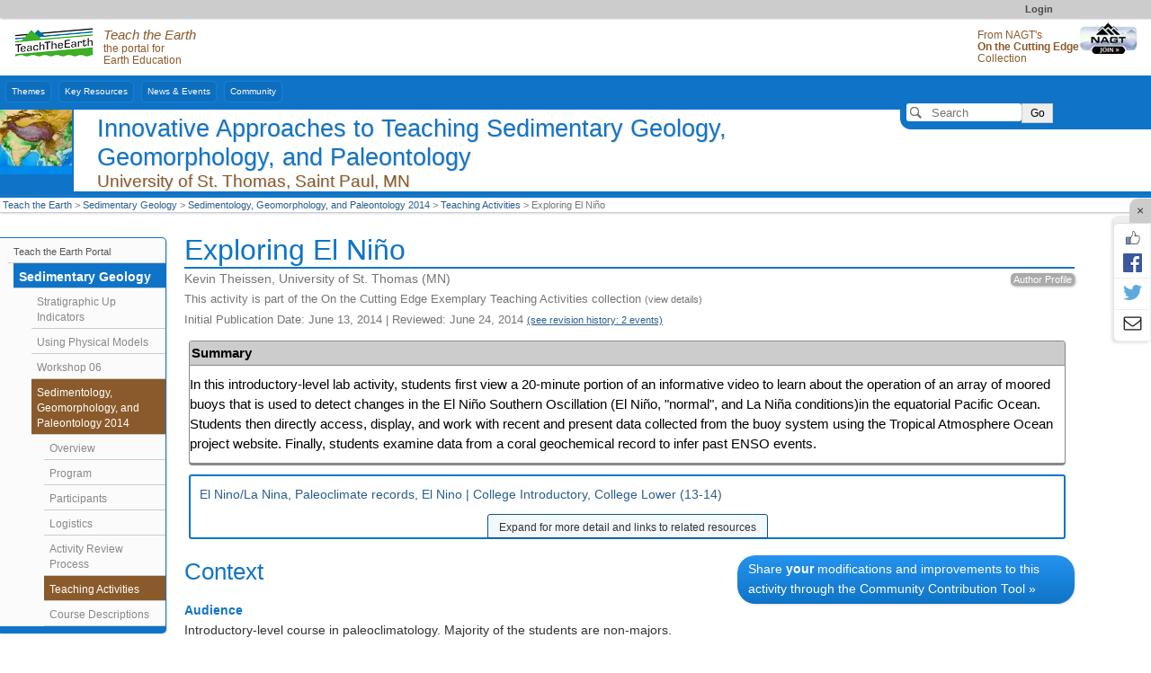

--- FILE ---
content_type: text/html; charset=UTF-8
request_url: https://serc.carleton.edu/NAGTWorkshops/sedimentary/SGP2014/activities/85378.html
body_size: 24264
content:
<!--[if lt IE 7 ]> <html lang="en" class="ie6"> <![endif]-->
<!--[if IE 7 ]>    <html lang="en" class="ie7"> <![endif]-->
<!--[if IE 8 ]>    <html lang="en" class="ie8"> <![endif]-->
<!--[if IE 9 ]>    <html lang="en" class="ie9"> <![endif]-->
<!--[if (gt IE 9)|!(IE)]><!-->
<!DOCTYPE html>
<html lang="en">
<!--<![endif]-->
<head>
<meta http-equiv="x-ua-compatible" content="IE=Edge"/> <title>Exploring El Niño</title> 
<meta http-equiv="Content-Type" content="text/html; charset=utf-8"><script type="text/javascript">(window.NREUM||(NREUM={})).init={ajax:{deny_list:["bam.nr-data.net"]},feature_flags:["soft_nav"]};(window.NREUM||(NREUM={})).loader_config={licenseKey:"268ac6ae9b",applicationID:"4850779",browserID:"5652808"};;/*! For license information please see nr-loader-rum-1.308.0.min.js.LICENSE.txt */
(()=>{var e,t,r={163:(e,t,r)=>{"use strict";r.d(t,{j:()=>E});var n=r(384),i=r(1741);var a=r(2555);r(860).K7.genericEvents;const s="experimental.resources",o="register",c=e=>{if(!e||"string"!=typeof e)return!1;try{document.createDocumentFragment().querySelector(e)}catch{return!1}return!0};var d=r(2614),u=r(944),l=r(8122);const f="[data-nr-mask]",g=e=>(0,l.a)(e,(()=>{const e={feature_flags:[],experimental:{allow_registered_children:!1,resources:!1},mask_selector:"*",block_selector:"[data-nr-block]",mask_input_options:{color:!1,date:!1,"datetime-local":!1,email:!1,month:!1,number:!1,range:!1,search:!1,tel:!1,text:!1,time:!1,url:!1,week:!1,textarea:!1,select:!1,password:!0}};return{ajax:{deny_list:void 0,block_internal:!0,enabled:!0,autoStart:!0},api:{get allow_registered_children(){return e.feature_flags.includes(o)||e.experimental.allow_registered_children},set allow_registered_children(t){e.experimental.allow_registered_children=t},duplicate_registered_data:!1},browser_consent_mode:{enabled:!1},distributed_tracing:{enabled:void 0,exclude_newrelic_header:void 0,cors_use_newrelic_header:void 0,cors_use_tracecontext_headers:void 0,allowed_origins:void 0},get feature_flags(){return e.feature_flags},set feature_flags(t){e.feature_flags=t},generic_events:{enabled:!0,autoStart:!0},harvest:{interval:30},jserrors:{enabled:!0,autoStart:!0},logging:{enabled:!0,autoStart:!0},metrics:{enabled:!0,autoStart:!0},obfuscate:void 0,page_action:{enabled:!0},page_view_event:{enabled:!0,autoStart:!0},page_view_timing:{enabled:!0,autoStart:!0},performance:{capture_marks:!1,capture_measures:!1,capture_detail:!0,resources:{get enabled(){return e.feature_flags.includes(s)||e.experimental.resources},set enabled(t){e.experimental.resources=t},asset_types:[],first_party_domains:[],ignore_newrelic:!0}},privacy:{cookies_enabled:!0},proxy:{assets:void 0,beacon:void 0},session:{expiresMs:d.wk,inactiveMs:d.BB},session_replay:{autoStart:!0,enabled:!1,preload:!1,sampling_rate:10,error_sampling_rate:100,collect_fonts:!1,inline_images:!1,fix_stylesheets:!0,mask_all_inputs:!0,get mask_text_selector(){return e.mask_selector},set mask_text_selector(t){c(t)?e.mask_selector="".concat(t,",").concat(f):""===t||null===t?e.mask_selector=f:(0,u.R)(5,t)},get block_class(){return"nr-block"},get ignore_class(){return"nr-ignore"},get mask_text_class(){return"nr-mask"},get block_selector(){return e.block_selector},set block_selector(t){c(t)?e.block_selector+=",".concat(t):""!==t&&(0,u.R)(6,t)},get mask_input_options(){return e.mask_input_options},set mask_input_options(t){t&&"object"==typeof t?e.mask_input_options={...t,password:!0}:(0,u.R)(7,t)}},session_trace:{enabled:!0,autoStart:!0},soft_navigations:{enabled:!0,autoStart:!0},spa:{enabled:!0,autoStart:!0},ssl:void 0,user_actions:{enabled:!0,elementAttributes:["id","className","tagName","type"]}}})());var p=r(6154),m=r(9324);let h=0;const v={buildEnv:m.F3,distMethod:m.Xs,version:m.xv,originTime:p.WN},b={consented:!1},y={appMetadata:{},get consented(){return this.session?.state?.consent||b.consented},set consented(e){b.consented=e},customTransaction:void 0,denyList:void 0,disabled:!1,harvester:void 0,isolatedBacklog:!1,isRecording:!1,loaderType:void 0,maxBytes:3e4,obfuscator:void 0,onerror:void 0,ptid:void 0,releaseIds:{},session:void 0,timeKeeper:void 0,registeredEntities:[],jsAttributesMetadata:{bytes:0},get harvestCount(){return++h}},_=e=>{const t=(0,l.a)(e,y),r=Object.keys(v).reduce((e,t)=>(e[t]={value:v[t],writable:!1,configurable:!0,enumerable:!0},e),{});return Object.defineProperties(t,r)};var w=r(5701);const x=e=>{const t=e.startsWith("http");e+="/",r.p=t?e:"https://"+e};var R=r(7836),k=r(3241);const A={accountID:void 0,trustKey:void 0,agentID:void 0,licenseKey:void 0,applicationID:void 0,xpid:void 0},S=e=>(0,l.a)(e,A),T=new Set;function E(e,t={},r,s){let{init:o,info:c,loader_config:d,runtime:u={},exposed:l=!0}=t;if(!c){const e=(0,n.pV)();o=e.init,c=e.info,d=e.loader_config}e.init=g(o||{}),e.loader_config=S(d||{}),c.jsAttributes??={},p.bv&&(c.jsAttributes.isWorker=!0),e.info=(0,a.D)(c);const f=e.init,m=[c.beacon,c.errorBeacon];T.has(e.agentIdentifier)||(f.proxy.assets&&(x(f.proxy.assets),m.push(f.proxy.assets)),f.proxy.beacon&&m.push(f.proxy.beacon),e.beacons=[...m],function(e){const t=(0,n.pV)();Object.getOwnPropertyNames(i.W.prototype).forEach(r=>{const n=i.W.prototype[r];if("function"!=typeof n||"constructor"===n)return;let a=t[r];e[r]&&!1!==e.exposed&&"micro-agent"!==e.runtime?.loaderType&&(t[r]=(...t)=>{const n=e[r](...t);return a?a(...t):n})})}(e),(0,n.US)("activatedFeatures",w.B)),u.denyList=[...f.ajax.deny_list||[],...f.ajax.block_internal?m:[]],u.ptid=e.agentIdentifier,u.loaderType=r,e.runtime=_(u),T.has(e.agentIdentifier)||(e.ee=R.ee.get(e.agentIdentifier),e.exposed=l,(0,k.W)({agentIdentifier:e.agentIdentifier,drained:!!w.B?.[e.agentIdentifier],type:"lifecycle",name:"initialize",feature:void 0,data:e.config})),T.add(e.agentIdentifier)}},384:(e,t,r)=>{"use strict";r.d(t,{NT:()=>s,US:()=>u,Zm:()=>o,bQ:()=>d,dV:()=>c,pV:()=>l});var n=r(6154),i=r(1863),a=r(1910);const s={beacon:"bam.nr-data.net",errorBeacon:"bam.nr-data.net"};function o(){return n.gm.NREUM||(n.gm.NREUM={}),void 0===n.gm.newrelic&&(n.gm.newrelic=n.gm.NREUM),n.gm.NREUM}function c(){let e=o();return e.o||(e.o={ST:n.gm.setTimeout,SI:n.gm.setImmediate||n.gm.setInterval,CT:n.gm.clearTimeout,XHR:n.gm.XMLHttpRequest,REQ:n.gm.Request,EV:n.gm.Event,PR:n.gm.Promise,MO:n.gm.MutationObserver,FETCH:n.gm.fetch,WS:n.gm.WebSocket},(0,a.i)(...Object.values(e.o))),e}function d(e,t){let r=o();r.initializedAgents??={},t.initializedAt={ms:(0,i.t)(),date:new Date},r.initializedAgents[e]=t}function u(e,t){o()[e]=t}function l(){return function(){let e=o();const t=e.info||{};e.info={beacon:s.beacon,errorBeacon:s.errorBeacon,...t}}(),function(){let e=o();const t=e.init||{};e.init={...t}}(),c(),function(){let e=o();const t=e.loader_config||{};e.loader_config={...t}}(),o()}},782:(e,t,r)=>{"use strict";r.d(t,{T:()=>n});const n=r(860).K7.pageViewTiming},860:(e,t,r)=>{"use strict";r.d(t,{$J:()=>u,K7:()=>c,P3:()=>d,XX:()=>i,Yy:()=>o,df:()=>a,qY:()=>n,v4:()=>s});const n="events",i="jserrors",a="browser/blobs",s="rum",o="browser/logs",c={ajax:"ajax",genericEvents:"generic_events",jserrors:i,logging:"logging",metrics:"metrics",pageAction:"page_action",pageViewEvent:"page_view_event",pageViewTiming:"page_view_timing",sessionReplay:"session_replay",sessionTrace:"session_trace",softNav:"soft_navigations",spa:"spa"},d={[c.pageViewEvent]:1,[c.pageViewTiming]:2,[c.metrics]:3,[c.jserrors]:4,[c.spa]:5,[c.ajax]:6,[c.sessionTrace]:7,[c.softNav]:8,[c.sessionReplay]:9,[c.logging]:10,[c.genericEvents]:11},u={[c.pageViewEvent]:s,[c.pageViewTiming]:n,[c.ajax]:n,[c.spa]:n,[c.softNav]:n,[c.metrics]:i,[c.jserrors]:i,[c.sessionTrace]:a,[c.sessionReplay]:a,[c.logging]:o,[c.genericEvents]:"ins"}},944:(e,t,r)=>{"use strict";r.d(t,{R:()=>i});var n=r(3241);function i(e,t){"function"==typeof console.debug&&(console.debug("New Relic Warning: https://github.com/newrelic/newrelic-browser-agent/blob/main/docs/warning-codes.md#".concat(e),t),(0,n.W)({agentIdentifier:null,drained:null,type:"data",name:"warn",feature:"warn",data:{code:e,secondary:t}}))}},1687:(e,t,r)=>{"use strict";r.d(t,{Ak:()=>d,Ze:()=>f,x3:()=>u});var n=r(3241),i=r(7836),a=r(3606),s=r(860),o=r(2646);const c={};function d(e,t){const r={staged:!1,priority:s.P3[t]||0};l(e),c[e].get(t)||c[e].set(t,r)}function u(e,t){e&&c[e]&&(c[e].get(t)&&c[e].delete(t),p(e,t,!1),c[e].size&&g(e))}function l(e){if(!e)throw new Error("agentIdentifier required");c[e]||(c[e]=new Map)}function f(e="",t="feature",r=!1){if(l(e),!e||!c[e].get(t)||r)return p(e,t);c[e].get(t).staged=!0,g(e)}function g(e){const t=Array.from(c[e]);t.every(([e,t])=>t.staged)&&(t.sort((e,t)=>e[1].priority-t[1].priority),t.forEach(([t])=>{c[e].delete(t),p(e,t)}))}function p(e,t,r=!0){const s=e?i.ee.get(e):i.ee,c=a.i.handlers;if(!s.aborted&&s.backlog&&c){if((0,n.W)({agentIdentifier:e,type:"lifecycle",name:"drain",feature:t}),r){const e=s.backlog[t],r=c[t];if(r){for(let t=0;e&&t<e.length;++t)m(e[t],r);Object.entries(r).forEach(([e,t])=>{Object.values(t||{}).forEach(t=>{t[0]?.on&&t[0]?.context()instanceof o.y&&t[0].on(e,t[1])})})}}s.isolatedBacklog||delete c[t],s.backlog[t]=null,s.emit("drain-"+t,[])}}function m(e,t){var r=e[1];Object.values(t[r]||{}).forEach(t=>{var r=e[0];if(t[0]===r){var n=t[1],i=e[3],a=e[2];n.apply(i,a)}})}},1738:(e,t,r)=>{"use strict";r.d(t,{U:()=>g,Y:()=>f});var n=r(3241),i=r(9908),a=r(1863),s=r(944),o=r(5701),c=r(3969),d=r(8362),u=r(860),l=r(4261);function f(e,t,r,a){const f=a||r;!f||f[e]&&f[e]!==d.d.prototype[e]||(f[e]=function(){(0,i.p)(c.xV,["API/"+e+"/called"],void 0,u.K7.metrics,r.ee),(0,n.W)({agentIdentifier:r.agentIdentifier,drained:!!o.B?.[r.agentIdentifier],type:"data",name:"api",feature:l.Pl+e,data:{}});try{return t.apply(this,arguments)}catch(e){(0,s.R)(23,e)}})}function g(e,t,r,n,s){const o=e.info;null===r?delete o.jsAttributes[t]:o.jsAttributes[t]=r,(s||null===r)&&(0,i.p)(l.Pl+n,[(0,a.t)(),t,r],void 0,"session",e.ee)}},1741:(e,t,r)=>{"use strict";r.d(t,{W:()=>a});var n=r(944),i=r(4261);class a{#e(e,...t){if(this[e]!==a.prototype[e])return this[e](...t);(0,n.R)(35,e)}addPageAction(e,t){return this.#e(i.hG,e,t)}register(e){return this.#e(i.eY,e)}recordCustomEvent(e,t){return this.#e(i.fF,e,t)}setPageViewName(e,t){return this.#e(i.Fw,e,t)}setCustomAttribute(e,t,r){return this.#e(i.cD,e,t,r)}noticeError(e,t){return this.#e(i.o5,e,t)}setUserId(e,t=!1){return this.#e(i.Dl,e,t)}setApplicationVersion(e){return this.#e(i.nb,e)}setErrorHandler(e){return this.#e(i.bt,e)}addRelease(e,t){return this.#e(i.k6,e,t)}log(e,t){return this.#e(i.$9,e,t)}start(){return this.#e(i.d3)}finished(e){return this.#e(i.BL,e)}recordReplay(){return this.#e(i.CH)}pauseReplay(){return this.#e(i.Tb)}addToTrace(e){return this.#e(i.U2,e)}setCurrentRouteName(e){return this.#e(i.PA,e)}interaction(e){return this.#e(i.dT,e)}wrapLogger(e,t,r){return this.#e(i.Wb,e,t,r)}measure(e,t){return this.#e(i.V1,e,t)}consent(e){return this.#e(i.Pv,e)}}},1863:(e,t,r)=>{"use strict";function n(){return Math.floor(performance.now())}r.d(t,{t:()=>n})},1910:(e,t,r)=>{"use strict";r.d(t,{i:()=>a});var n=r(944);const i=new Map;function a(...e){return e.every(e=>{if(i.has(e))return i.get(e);const t="function"==typeof e?e.toString():"",r=t.includes("[native code]"),a=t.includes("nrWrapper");return r||a||(0,n.R)(64,e?.name||t),i.set(e,r),r})}},2555:(e,t,r)=>{"use strict";r.d(t,{D:()=>o,f:()=>s});var n=r(384),i=r(8122);const a={beacon:n.NT.beacon,errorBeacon:n.NT.errorBeacon,licenseKey:void 0,applicationID:void 0,sa:void 0,queueTime:void 0,applicationTime:void 0,ttGuid:void 0,user:void 0,account:void 0,product:void 0,extra:void 0,jsAttributes:{},userAttributes:void 0,atts:void 0,transactionName:void 0,tNamePlain:void 0};function s(e){try{return!!e.licenseKey&&!!e.errorBeacon&&!!e.applicationID}catch(e){return!1}}const o=e=>(0,i.a)(e,a)},2614:(e,t,r)=>{"use strict";r.d(t,{BB:()=>s,H3:()=>n,g:()=>d,iL:()=>c,tS:()=>o,uh:()=>i,wk:()=>a});const n="NRBA",i="SESSION",a=144e5,s=18e5,o={STARTED:"session-started",PAUSE:"session-pause",RESET:"session-reset",RESUME:"session-resume",UPDATE:"session-update"},c={SAME_TAB:"same-tab",CROSS_TAB:"cross-tab"},d={OFF:0,FULL:1,ERROR:2}},2646:(e,t,r)=>{"use strict";r.d(t,{y:()=>n});class n{constructor(e){this.contextId=e}}},2843:(e,t,r)=>{"use strict";r.d(t,{G:()=>a,u:()=>i});var n=r(3878);function i(e,t=!1,r,i){(0,n.DD)("visibilitychange",function(){if(t)return void("hidden"===document.visibilityState&&e());e(document.visibilityState)},r,i)}function a(e,t,r){(0,n.sp)("pagehide",e,t,r)}},3241:(e,t,r)=>{"use strict";r.d(t,{W:()=>a});var n=r(6154);const i="newrelic";function a(e={}){try{n.gm.dispatchEvent(new CustomEvent(i,{detail:e}))}catch(e){}}},3606:(e,t,r)=>{"use strict";r.d(t,{i:()=>a});var n=r(9908);a.on=s;var i=a.handlers={};function a(e,t,r,a){s(a||n.d,i,e,t,r)}function s(e,t,r,i,a){a||(a="feature"),e||(e=n.d);var s=t[a]=t[a]||{};(s[r]=s[r]||[]).push([e,i])}},3878:(e,t,r)=>{"use strict";function n(e,t){return{capture:e,passive:!1,signal:t}}function i(e,t,r=!1,i){window.addEventListener(e,t,n(r,i))}function a(e,t,r=!1,i){document.addEventListener(e,t,n(r,i))}r.d(t,{DD:()=>a,jT:()=>n,sp:()=>i})},3969:(e,t,r)=>{"use strict";r.d(t,{TZ:()=>n,XG:()=>o,rs:()=>i,xV:()=>s,z_:()=>a});const n=r(860).K7.metrics,i="sm",a="cm",s="storeSupportabilityMetrics",o="storeEventMetrics"},4234:(e,t,r)=>{"use strict";r.d(t,{W:()=>a});var n=r(7836),i=r(1687);class a{constructor(e,t){this.agentIdentifier=e,this.ee=n.ee.get(e),this.featureName=t,this.blocked=!1}deregisterDrain(){(0,i.x3)(this.agentIdentifier,this.featureName)}}},4261:(e,t,r)=>{"use strict";r.d(t,{$9:()=>d,BL:()=>o,CH:()=>g,Dl:()=>_,Fw:()=>y,PA:()=>h,Pl:()=>n,Pv:()=>k,Tb:()=>l,U2:()=>a,V1:()=>R,Wb:()=>x,bt:()=>b,cD:()=>v,d3:()=>w,dT:()=>c,eY:()=>p,fF:()=>f,hG:()=>i,k6:()=>s,nb:()=>m,o5:()=>u});const n="api-",i="addPageAction",a="addToTrace",s="addRelease",o="finished",c="interaction",d="log",u="noticeError",l="pauseReplay",f="recordCustomEvent",g="recordReplay",p="register",m="setApplicationVersion",h="setCurrentRouteName",v="setCustomAttribute",b="setErrorHandler",y="setPageViewName",_="setUserId",w="start",x="wrapLogger",R="measure",k="consent"},5289:(e,t,r)=>{"use strict";r.d(t,{GG:()=>s,Qr:()=>c,sB:()=>o});var n=r(3878),i=r(6389);function a(){return"undefined"==typeof document||"complete"===document.readyState}function s(e,t){if(a())return e();const r=(0,i.J)(e),s=setInterval(()=>{a()&&(clearInterval(s),r())},500);(0,n.sp)("load",r,t)}function o(e){if(a())return e();(0,n.DD)("DOMContentLoaded",e)}function c(e){if(a())return e();(0,n.sp)("popstate",e)}},5607:(e,t,r)=>{"use strict";r.d(t,{W:()=>n});const n=(0,r(9566).bz)()},5701:(e,t,r)=>{"use strict";r.d(t,{B:()=>a,t:()=>s});var n=r(3241);const i=new Set,a={};function s(e,t){const r=t.agentIdentifier;a[r]??={},e&&"object"==typeof e&&(i.has(r)||(t.ee.emit("rumresp",[e]),a[r]=e,i.add(r),(0,n.W)({agentIdentifier:r,loaded:!0,drained:!0,type:"lifecycle",name:"load",feature:void 0,data:e})))}},6154:(e,t,r)=>{"use strict";r.d(t,{OF:()=>c,RI:()=>i,WN:()=>u,bv:()=>a,eN:()=>l,gm:()=>s,mw:()=>o,sb:()=>d});var n=r(1863);const i="undefined"!=typeof window&&!!window.document,a="undefined"!=typeof WorkerGlobalScope&&("undefined"!=typeof self&&self instanceof WorkerGlobalScope&&self.navigator instanceof WorkerNavigator||"undefined"!=typeof globalThis&&globalThis instanceof WorkerGlobalScope&&globalThis.navigator instanceof WorkerNavigator),s=i?window:"undefined"!=typeof WorkerGlobalScope&&("undefined"!=typeof self&&self instanceof WorkerGlobalScope&&self||"undefined"!=typeof globalThis&&globalThis instanceof WorkerGlobalScope&&globalThis),o=Boolean("hidden"===s?.document?.visibilityState),c=/iPad|iPhone|iPod/.test(s.navigator?.userAgent),d=c&&"undefined"==typeof SharedWorker,u=((()=>{const e=s.navigator?.userAgent?.match(/Firefox[/\s](\d+\.\d+)/);Array.isArray(e)&&e.length>=2&&e[1]})(),Date.now()-(0,n.t)()),l=()=>"undefined"!=typeof PerformanceNavigationTiming&&s?.performance?.getEntriesByType("navigation")?.[0]?.responseStart},6389:(e,t,r)=>{"use strict";function n(e,t=500,r={}){const n=r?.leading||!1;let i;return(...r)=>{n&&void 0===i&&(e.apply(this,r),i=setTimeout(()=>{i=clearTimeout(i)},t)),n||(clearTimeout(i),i=setTimeout(()=>{e.apply(this,r)},t))}}function i(e){let t=!1;return(...r)=>{t||(t=!0,e.apply(this,r))}}r.d(t,{J:()=>i,s:()=>n})},6630:(e,t,r)=>{"use strict";r.d(t,{T:()=>n});const n=r(860).K7.pageViewEvent},7699:(e,t,r)=>{"use strict";r.d(t,{It:()=>a,KC:()=>o,No:()=>i,qh:()=>s});var n=r(860);const i=16e3,a=1e6,s="SESSION_ERROR",o={[n.K7.logging]:!0,[n.K7.genericEvents]:!1,[n.K7.jserrors]:!1,[n.K7.ajax]:!1}},7836:(e,t,r)=>{"use strict";r.d(t,{P:()=>o,ee:()=>c});var n=r(384),i=r(8990),a=r(2646),s=r(5607);const o="nr@context:".concat(s.W),c=function e(t,r){var n={},s={},u={},l=!1;try{l=16===r.length&&d.initializedAgents?.[r]?.runtime.isolatedBacklog}catch(e){}var f={on:p,addEventListener:p,removeEventListener:function(e,t){var r=n[e];if(!r)return;for(var i=0;i<r.length;i++)r[i]===t&&r.splice(i,1)},emit:function(e,r,n,i,a){!1!==a&&(a=!0);if(c.aborted&&!i)return;t&&a&&t.emit(e,r,n);var o=g(n);m(e).forEach(e=>{e.apply(o,r)});var d=v()[s[e]];d&&d.push([f,e,r,o]);return o},get:h,listeners:m,context:g,buffer:function(e,t){const r=v();if(t=t||"feature",f.aborted)return;Object.entries(e||{}).forEach(([e,n])=>{s[n]=t,t in r||(r[t]=[])})},abort:function(){f._aborted=!0,Object.keys(f.backlog).forEach(e=>{delete f.backlog[e]})},isBuffering:function(e){return!!v()[s[e]]},debugId:r,backlog:l?{}:t&&"object"==typeof t.backlog?t.backlog:{},isolatedBacklog:l};return Object.defineProperty(f,"aborted",{get:()=>{let e=f._aborted||!1;return e||(t&&(e=t.aborted),e)}}),f;function g(e){return e&&e instanceof a.y?e:e?(0,i.I)(e,o,()=>new a.y(o)):new a.y(o)}function p(e,t){n[e]=m(e).concat(t)}function m(e){return n[e]||[]}function h(t){return u[t]=u[t]||e(f,t)}function v(){return f.backlog}}(void 0,"globalEE"),d=(0,n.Zm)();d.ee||(d.ee=c)},8122:(e,t,r)=>{"use strict";r.d(t,{a:()=>i});var n=r(944);function i(e,t){try{if(!e||"object"!=typeof e)return(0,n.R)(3);if(!t||"object"!=typeof t)return(0,n.R)(4);const r=Object.create(Object.getPrototypeOf(t),Object.getOwnPropertyDescriptors(t)),a=0===Object.keys(r).length?e:r;for(let s in a)if(void 0!==e[s])try{if(null===e[s]){r[s]=null;continue}Array.isArray(e[s])&&Array.isArray(t[s])?r[s]=Array.from(new Set([...e[s],...t[s]])):"object"==typeof e[s]&&"object"==typeof t[s]?r[s]=i(e[s],t[s]):r[s]=e[s]}catch(e){r[s]||(0,n.R)(1,e)}return r}catch(e){(0,n.R)(2,e)}}},8362:(e,t,r)=>{"use strict";r.d(t,{d:()=>a});var n=r(9566),i=r(1741);class a extends i.W{agentIdentifier=(0,n.LA)(16)}},8374:(e,t,r)=>{r.nc=(()=>{try{return document?.currentScript?.nonce}catch(e){}return""})()},8990:(e,t,r)=>{"use strict";r.d(t,{I:()=>i});var n=Object.prototype.hasOwnProperty;function i(e,t,r){if(n.call(e,t))return e[t];var i=r();if(Object.defineProperty&&Object.keys)try{return Object.defineProperty(e,t,{value:i,writable:!0,enumerable:!1}),i}catch(e){}return e[t]=i,i}},9324:(e,t,r)=>{"use strict";r.d(t,{F3:()=>i,Xs:()=>a,xv:()=>n});const n="1.308.0",i="PROD",a="CDN"},9566:(e,t,r)=>{"use strict";r.d(t,{LA:()=>o,bz:()=>s});var n=r(6154);const i="xxxxxxxx-xxxx-4xxx-yxxx-xxxxxxxxxxxx";function a(e,t){return e?15&e[t]:16*Math.random()|0}function s(){const e=n.gm?.crypto||n.gm?.msCrypto;let t,r=0;return e&&e.getRandomValues&&(t=e.getRandomValues(new Uint8Array(30))),i.split("").map(e=>"x"===e?a(t,r++).toString(16):"y"===e?(3&a()|8).toString(16):e).join("")}function o(e){const t=n.gm?.crypto||n.gm?.msCrypto;let r,i=0;t&&t.getRandomValues&&(r=t.getRandomValues(new Uint8Array(e)));const s=[];for(var o=0;o<e;o++)s.push(a(r,i++).toString(16));return s.join("")}},9908:(e,t,r)=>{"use strict";r.d(t,{d:()=>n,p:()=>i});var n=r(7836).ee.get("handle");function i(e,t,r,i,a){a?(a.buffer([e],i),a.emit(e,t,r)):(n.buffer([e],i),n.emit(e,t,r))}}},n={};function i(e){var t=n[e];if(void 0!==t)return t.exports;var a=n[e]={exports:{}};return r[e](a,a.exports,i),a.exports}i.m=r,i.d=(e,t)=>{for(var r in t)i.o(t,r)&&!i.o(e,r)&&Object.defineProperty(e,r,{enumerable:!0,get:t[r]})},i.f={},i.e=e=>Promise.all(Object.keys(i.f).reduce((t,r)=>(i.f[r](e,t),t),[])),i.u=e=>"nr-rum-1.308.0.min.js",i.o=(e,t)=>Object.prototype.hasOwnProperty.call(e,t),e={},t="NRBA-1.308.0.PROD:",i.l=(r,n,a,s)=>{if(e[r])e[r].push(n);else{var o,c;if(void 0!==a)for(var d=document.getElementsByTagName("script"),u=0;u<d.length;u++){var l=d[u];if(l.getAttribute("src")==r||l.getAttribute("data-webpack")==t+a){o=l;break}}if(!o){c=!0;var f={296:"sha512-+MIMDsOcckGXa1EdWHqFNv7P+JUkd5kQwCBr3KE6uCvnsBNUrdSt4a/3/L4j4TxtnaMNjHpza2/erNQbpacJQA=="};(o=document.createElement("script")).charset="utf-8",i.nc&&o.setAttribute("nonce",i.nc),o.setAttribute("data-webpack",t+a),o.src=r,0!==o.src.indexOf(window.location.origin+"/")&&(o.crossOrigin="anonymous"),f[s]&&(o.integrity=f[s])}e[r]=[n];var g=(t,n)=>{o.onerror=o.onload=null,clearTimeout(p);var i=e[r];if(delete e[r],o.parentNode&&o.parentNode.removeChild(o),i&&i.forEach(e=>e(n)),t)return t(n)},p=setTimeout(g.bind(null,void 0,{type:"timeout",target:o}),12e4);o.onerror=g.bind(null,o.onerror),o.onload=g.bind(null,o.onload),c&&document.head.appendChild(o)}},i.r=e=>{"undefined"!=typeof Symbol&&Symbol.toStringTag&&Object.defineProperty(e,Symbol.toStringTag,{value:"Module"}),Object.defineProperty(e,"__esModule",{value:!0})},i.p="https://js-agent.newrelic.com/",(()=>{var e={374:0,840:0};i.f.j=(t,r)=>{var n=i.o(e,t)?e[t]:void 0;if(0!==n)if(n)r.push(n[2]);else{var a=new Promise((r,i)=>n=e[t]=[r,i]);r.push(n[2]=a);var s=i.p+i.u(t),o=new Error;i.l(s,r=>{if(i.o(e,t)&&(0!==(n=e[t])&&(e[t]=void 0),n)){var a=r&&("load"===r.type?"missing":r.type),s=r&&r.target&&r.target.src;o.message="Loading chunk "+t+" failed: ("+a+": "+s+")",o.name="ChunkLoadError",o.type=a,o.request=s,n[1](o)}},"chunk-"+t,t)}};var t=(t,r)=>{var n,a,[s,o,c]=r,d=0;if(s.some(t=>0!==e[t])){for(n in o)i.o(o,n)&&(i.m[n]=o[n]);if(c)c(i)}for(t&&t(r);d<s.length;d++)a=s[d],i.o(e,a)&&e[a]&&e[a][0](),e[a]=0},r=self["webpackChunk:NRBA-1.308.0.PROD"]=self["webpackChunk:NRBA-1.308.0.PROD"]||[];r.forEach(t.bind(null,0)),r.push=t.bind(null,r.push.bind(r))})(),(()=>{"use strict";i(8374);var e=i(8362),t=i(860);const r=Object.values(t.K7);var n=i(163);var a=i(9908),s=i(1863),o=i(4261),c=i(1738);var d=i(1687),u=i(4234),l=i(5289),f=i(6154),g=i(944),p=i(384);const m=e=>f.RI&&!0===e?.privacy.cookies_enabled;function h(e){return!!(0,p.dV)().o.MO&&m(e)&&!0===e?.session_trace.enabled}var v=i(6389),b=i(7699);class y extends u.W{constructor(e,t){super(e.agentIdentifier,t),this.agentRef=e,this.abortHandler=void 0,this.featAggregate=void 0,this.loadedSuccessfully=void 0,this.onAggregateImported=new Promise(e=>{this.loadedSuccessfully=e}),this.deferred=Promise.resolve(),!1===e.init[this.featureName].autoStart?this.deferred=new Promise((t,r)=>{this.ee.on("manual-start-all",(0,v.J)(()=>{(0,d.Ak)(e.agentIdentifier,this.featureName),t()}))}):(0,d.Ak)(e.agentIdentifier,t)}importAggregator(e,t,r={}){if(this.featAggregate)return;const n=async()=>{let n;await this.deferred;try{if(m(e.init)){const{setupAgentSession:t}=await i.e(296).then(i.bind(i,3305));n=t(e)}}catch(e){(0,g.R)(20,e),this.ee.emit("internal-error",[e]),(0,a.p)(b.qh,[e],void 0,this.featureName,this.ee)}try{if(!this.#t(this.featureName,n,e.init))return(0,d.Ze)(this.agentIdentifier,this.featureName),void this.loadedSuccessfully(!1);const{Aggregate:i}=await t();this.featAggregate=new i(e,r),e.runtime.harvester.initializedAggregates.push(this.featAggregate),this.loadedSuccessfully(!0)}catch(e){(0,g.R)(34,e),this.abortHandler?.(),(0,d.Ze)(this.agentIdentifier,this.featureName,!0),this.loadedSuccessfully(!1),this.ee&&this.ee.abort()}};f.RI?(0,l.GG)(()=>n(),!0):n()}#t(e,r,n){if(this.blocked)return!1;switch(e){case t.K7.sessionReplay:return h(n)&&!!r;case t.K7.sessionTrace:return!!r;default:return!0}}}var _=i(6630),w=i(2614),x=i(3241);class R extends y{static featureName=_.T;constructor(e){var t;super(e,_.T),this.setupInspectionEvents(e.agentIdentifier),t=e,(0,c.Y)(o.Fw,function(e,r){"string"==typeof e&&("/"!==e.charAt(0)&&(e="/"+e),t.runtime.customTransaction=(r||"http://custom.transaction")+e,(0,a.p)(o.Pl+o.Fw,[(0,s.t)()],void 0,void 0,t.ee))},t),this.importAggregator(e,()=>i.e(296).then(i.bind(i,3943)))}setupInspectionEvents(e){const t=(t,r)=>{t&&(0,x.W)({agentIdentifier:e,timeStamp:t.timeStamp,loaded:"complete"===t.target.readyState,type:"window",name:r,data:t.target.location+""})};(0,l.sB)(e=>{t(e,"DOMContentLoaded")}),(0,l.GG)(e=>{t(e,"load")}),(0,l.Qr)(e=>{t(e,"navigate")}),this.ee.on(w.tS.UPDATE,(t,r)=>{(0,x.W)({agentIdentifier:e,type:"lifecycle",name:"session",data:r})})}}class k extends e.d{constructor(e){var t;(super(),f.gm)?(this.features={},(0,p.bQ)(this.agentIdentifier,this),this.desiredFeatures=new Set(e.features||[]),this.desiredFeatures.add(R),(0,n.j)(this,e,e.loaderType||"agent"),t=this,(0,c.Y)(o.cD,function(e,r,n=!1){if("string"==typeof e){if(["string","number","boolean"].includes(typeof r)||null===r)return(0,c.U)(t,e,r,o.cD,n);(0,g.R)(40,typeof r)}else(0,g.R)(39,typeof e)},t),function(e){(0,c.Y)(o.Dl,function(t,r=!1){if("string"!=typeof t&&null!==t)return void(0,g.R)(41,typeof t);const n=e.info.jsAttributes["enduser.id"];r&&null!=n&&n!==t?(0,a.p)(o.Pl+"setUserIdAndResetSession",[t],void 0,"session",e.ee):(0,c.U)(e,"enduser.id",t,o.Dl,!0)},e)}(this),function(e){(0,c.Y)(o.nb,function(t){if("string"==typeof t||null===t)return(0,c.U)(e,"application.version",t,o.nb,!1);(0,g.R)(42,typeof t)},e)}(this),function(e){(0,c.Y)(o.d3,function(){e.ee.emit("manual-start-all")},e)}(this),function(e){(0,c.Y)(o.Pv,function(t=!0){if("boolean"==typeof t){if((0,a.p)(o.Pl+o.Pv,[t],void 0,"session",e.ee),e.runtime.consented=t,t){const t=e.features.page_view_event;t.onAggregateImported.then(e=>{const r=t.featAggregate;e&&!r.sentRum&&r.sendRum()})}}else(0,g.R)(65,typeof t)},e)}(this),this.run()):(0,g.R)(21)}get config(){return{info:this.info,init:this.init,loader_config:this.loader_config,runtime:this.runtime}}get api(){return this}run(){try{const e=function(e){const t={};return r.forEach(r=>{t[r]=!!e[r]?.enabled}),t}(this.init),n=[...this.desiredFeatures];n.sort((e,r)=>t.P3[e.featureName]-t.P3[r.featureName]),n.forEach(r=>{if(!e[r.featureName]&&r.featureName!==t.K7.pageViewEvent)return;if(r.featureName===t.K7.spa)return void(0,g.R)(67);const n=function(e){switch(e){case t.K7.ajax:return[t.K7.jserrors];case t.K7.sessionTrace:return[t.K7.ajax,t.K7.pageViewEvent];case t.K7.sessionReplay:return[t.K7.sessionTrace];case t.K7.pageViewTiming:return[t.K7.pageViewEvent];default:return[]}}(r.featureName).filter(e=>!(e in this.features));n.length>0&&(0,g.R)(36,{targetFeature:r.featureName,missingDependencies:n}),this.features[r.featureName]=new r(this)})}catch(e){(0,g.R)(22,e);for(const e in this.features)this.features[e].abortHandler?.();const t=(0,p.Zm)();delete t.initializedAgents[this.agentIdentifier]?.features,delete this.sharedAggregator;return t.ee.get(this.agentIdentifier).abort(),!1}}}var A=i(2843),S=i(782);class T extends y{static featureName=S.T;constructor(e){super(e,S.T),f.RI&&((0,A.u)(()=>(0,a.p)("docHidden",[(0,s.t)()],void 0,S.T,this.ee),!0),(0,A.G)(()=>(0,a.p)("winPagehide",[(0,s.t)()],void 0,S.T,this.ee)),this.importAggregator(e,()=>i.e(296).then(i.bind(i,2117))))}}var E=i(3969);class I extends y{static featureName=E.TZ;constructor(e){super(e,E.TZ),f.RI&&document.addEventListener("securitypolicyviolation",e=>{(0,a.p)(E.xV,["Generic/CSPViolation/Detected"],void 0,this.featureName,this.ee)}),this.importAggregator(e,()=>i.e(296).then(i.bind(i,9623)))}}new k({features:[R,T,I],loaderType:"lite"})})()})();</script> <LINK REL='SHORTCUT ICON' HREF='/favicon.ico'><meta name="sercmodulelist" content="7 3628 371 2958 3292 end">
<meta name="sercmodulename" content="Sedimentary Geology:Sedimentology, Geomorphology, and Paleontology 2014:Activities">
<meta name="sercmodulepeers" content="">
<meta name="longtitle" content="Exploring El Niño">
<meta name="shorttitle" content="Exploring El Niño">
<meta name="sercvocabs" content="13:1 13:11 end 
13:37 13:40 end 
17:18 end 
17:3 end 
18:5 18:10 end 
18:5 end 
203:25 203:32 end 
265:4 end 
265:5 end 
365:4 end 
365:5 end 
43:2 43:13 43:221 43:250 end 
43:2 43:13 43:222 43:253 end 
43:4 43:120 43:180 end 
43:4 43:120 43:262 43:264 end 
44:1 end 
44:6 end 
455:1 455:19 455:21 end 
455:1 455:2 455:3 end 
455:1 455:2 455:75 end 
455:1 455:46 455:48 end 
61:1 61:2 end
61:1 end 
664:1 end 
674:1 end 
675:1 end
72:2 end 
74:3 74:23 end 
74:3 end 
76:10 76:36 76:38 end 
84:4 84:5 end ">
<meta name="vocab_page_for" content="">
<meta name="serckeywords" content="">
<meta name="sercvocabkeywords" content="Geoscience Atmospheric Science Climatology  El Nino/La Nina, Geoscience Atmospheric Science Climate Change Paleoclimate records, Environmental Science Global Change and Climate El Nino, Climate Change Paleoclimate records,  Activities Lab Activity, Audio/Visual Animations/Video, Instructional Material Experiment/Lab Activity,  Complex Systems, Global/National Issue,  College Lower (13-14) College Introductory, College Lower (13-14),  Atmosphere, Climate,  Teach the Earth Incorporating Societal Issues Climate Change, Teach the Earth Course Topics Atmospheric Science, Environmental Science, Teach the Earth Teaching Environments Intro Geoscience,  Peer Reviewed as Exemplary,  Higher Education  Undergraduate (Lower Division),  Page Mini-Collection, Page,  Activity,  Cutting Edge Exemplary Collection, Teaching with Online Field Experiences Exemplary Collection,  On the Cutting Edge Cutting Edge Activity Review Exemplary,  Content Page,  Activity Lab Activity, Activity,  Curricular Materials,  Marine Geology, Paleoclimatology,  ">
<meta name="keywords" content=" Geoscience Atmospheric Science Climatology  El Nino/La Nina, Geoscience Atmospheric Science Climate Change Paleoclimate records, Environmental Science Global Change and Climate El Nino, Climate Change Paleoclimate records,  Activities Lab Activity, Audio/Visual Animations/Video, Instructional Material Experiment/Lab Activity,  Complex Systems, Global/National Issue,  College Lower (13-14) College Introductory, College Lower (13-14),  Atmosphere, Climate,  Teach the Earth Incorporating Societal Issues Climate Change, Teach the Earth Course Topics Atmospheric Science, Environmental Science, Teach the Earth Teaching Environments Intro Geoscience,  Peer Reviewed as Exemplary,  Higher Education  Undergraduate (Lower Division),  Page Mini-Collection, Page,  Activity,  Cutting Edge Exemplary Collection, Teaching with Online Field Experiences Exemplary Collection,  On the Cutting Edge Cutting Edge Activity Review Exemplary,  Content Page,  Activity Lab Activity, Activity,  Curricular Materials,  Marine Geology, Paleoclimatology,  ">
<meta name="ai_keywords" content="el nino lab activity, exploring el nino, el nino southern oscillation, el nino data plots, tropical atmosphere ocean project, la nina conditions, equatorial pacific ocean, teaching materials, earth science, geoscience">
<meta name="page_id" content="85507">
<meta name="creators" content="Kevin Theissen, University of St. Thomas (MN)">
<meta name="creatorlist" content=" 1211 creator, ">
<meta name="ai_short_summary" content="not_used">
<meta name="description" content="In this introductory-level lab activity, students first view a 20-minute portion of an informative video to learn about the operation of an array of moored buoys that is used to detect changes in the El Niño ...">
<meta name="long_description" content="In this introductory-level lab activity, students first view a 20-minute portion of an informative video to learn about the operation of an array of moored buoys that is used to detect changes in the El Niño Southern Oscillation (El Niño, &amp;quot;normal&amp;quot;, and La Niña conditions)in the equatorial Pacific Ocean. Students then directly access, display, and work with recent and present data collected from the buoy system using the Tropical Atmosphere Ocean project website. Finally, students examine data from a coral geochemical record to infer past ENSO events. ">
<meta name="datemodified" content="20251023">
<meta name="datemodifiedminutes" content="1534">
<meta name="datecreated" content="20140613">
<meta name="datecreatedminutes" content="946">
<meta name="datecreated_solr_dt" content="2014-06-13T14:46:44Z">
<meta name="news_date_expires" content="2030121">
<meta name="news_date_stale" content="2030121">
<meta name="datepublished" content="20140613">
<meta name="datepublishedminutes" content="0946">
<meta name="serctype" content="page live mc natural_home">
<meta name="boost" content="1 1 1 1 1 1 1">
<meta name="page_type_boost" content="3">
<meta name="quality_boost" content="4">
<meta name="popularity_boost" content="1">
<meta name="thumburl" content="https://cdn.serc.carleton.edu/images/thumbs/local/NAGTWorkshops/sedimentary/SGP2014/activities/85378.html.serc.carleton.edu_80.webp">
<meta name="thumbwidth" content="80">
<meta name="thumbheight" content="60">
<meta name="thumbid" content="0">
<meta name="sercviewprivs" content=" public ">
<meta name="sercsearchablefiles" content=" 50470 50482">
<meta name="sort_string" content="">
<meta property="og:title" content="Exploring El Niño">
<meta property="og:site_name" content="Activities">
<meta property="og:description" content="In this introductory-level lab activity, students first view a 20-minute portion of an informative video to learn about the operation of an array of moored buoys that is used to detect changes in the El Niño ...">
<meta property="og:locale" content="en_US">
<meta property="og:type" content="website">
<meta property="og:url" content="https://serc.carleton.edu/NAGTWorkshops/sedimentary/SGP2014/activities/85378.html">
<meta property="og:updated_time" content="2025-10-23T15:34:06-0500">
<meta property="fb:app_id" content="357747647995292">

<meta name="viewport" content="width=device-width, initial-scale=1" />

<link rel='stylesheet' type='text/css' media='screen' href='//cdn.serc.carleton.edu/compiledstyles/cutting_edge_seds_geomorph_paleo_2014_chrome.v1760474979.css'>
<link rel='stylesheet' type='text/css' media='print' href='//cdn.serc.carleton.edu/styles/print.v1763565875.css'>
	<script type='text/javascript' src='/scripts/js-cookie/src/js.cookie.v1731709179.js'></script>
	<script type='text/javascript' src='/scripts/modernizr.custom.10-18-11.v1731709179.js'></script>	<script type='text/javascript' defer src='/scripts/local/base_vanilla.v1763565875.js'></script>
	<script type='text/javascript' src='/scripts/jquery/1.12.4/jquery.min.js'></script>
	<script type='text/javascript' src='/scripts/local/serc_constants.v1763565875.js'></script>
	<script type='text/javascript' defer src='/scripts/local/web_socket_functions.v1763565875.js'></script>
		<script type='text/javascript' src='/scripts/jquery.bxslider/jquery.bxslider.min.v1731709179.js'></script>
		<link rel='stylesheet' type='text/css' media='all' href='/scripts/jquery.bxslider/jquery.bxslider.v1731709179.css'>
	<script type='text/javascript' src='/scripts/local/search.js'></script>
	<script type='text/javascript' src='/scripts/doubletaptogo.min.v1731709179.js'></script>
	<script>
	(function(i,s,o,g,r,a,m){i['GoogleAnalyticsObject']=r;i[r]=i[r]||function(){
	(i[r].q=i[r].q||[]).push(arguments)},i[r].l=1*new Date();a=s.createElement(o),
	m=s.getElementsByTagName(o)[0];a.async=1;a.src=g;m.parentNode.insertBefore(a,m)
	})(window,document,'script','//www.google-analytics.com/analytics.js','ga');
	
	ga('create', 'UA-355624-1', 'auto');
	ga('send', 'pageview');
	</script><!-- Global site tag (gtag.js) - Google Analytics -->
<script async src='https://www.googletagmanager.com/gtag/js?id=G-F9CF6JM8MS'></script>
<script>
  window.dataLayer = window.dataLayer || [];
  function gtag(){dataLayer.push(arguments);}
  gtag('js', new Date());

  gtag('config', 'G-F9CF6JM8MS');
</script>
		 <link rel='stylesheet' type='text/css' href='/scripts/tooltipster/css/tooltipster.bundle.min.v1731709179.css'>
		<link rel='stylesheet' type='text/css' href='/scripts/tooltipster/css/plugins/tooltipster/sideTip/themes/tooltipster-sideTip-light.min.v1731709179.css'>

		<script type='text/javascript' src='/scripts/tooltipster/js/tooltipster.bundle.v1731709179.js'></script>
		<script> 
        $(document).ready(function() {
            $(".tooltipster").tooltipster({
		
		functionInit: function(instance, helper){
			var $origin = $(helper.origin),
			    dataOptions = $origin.attr("data-tooltipster");
			    //if the origin is a link disable it--the link is just a fall
			    //back for non-js browsers
			    $origin.find("a").each(function(){
				$(this).click(function(event){
					event.preventDefault();
				}
				);
			    });
		
			if(dataOptions){
					
			    dataOptions = JSON.parse(dataOptions);
		
			    $.each(dataOptions, function(name, option){
				instance.option(name, option);
			    });
			}
		},
	    
		
		functionReady: function(instance, helper){
			//allow for an explicit close button in the tooltip content: anything with class ttclose
			var thetip = helper.tooltip;
			$(".ttclose", thetip).click(function(){
				instance.close();
			});
				
		}
	    
		});
        });
    </script>
		
	<script type='text/javascript' src='/scripts/local/chrome_specific/default.v1731709179.js'></script>
 
	<script type="text/javascript"> 
		window.addEventListener('DOMContentLoaded', (event) => {
        	let class_name_list_string = "nagt_not_member not_logged_in ";
        	let class_name_array = class_name_list_string.split(" ");
        	class_name_array.map(function (element) {
       			if(element != ""){
                  document.body.classList.add(element.trim()); 
       			}
        	});
		});</script>
</head> <body  class='claro' > 
<div id="skip"><a href="#content">Skip to Main Content</a><a href="#nav">Skip to Navigation</a></div> 
	<div id='serc-account-bar'>
		<div id='serc-account-link'>
			<div id='account-menu'><a id='accountMenuTitle' href='https://serc.carleton.edu/account/loginout.php?return_url=https://serc.carleton.edu/NAGTWorkshops/sedimentary/SGP2014/activities/85378.html'>Login</a></div>
		</div>
		<div id='serc-quick-links'>
			<a class='ajax-toggle' targetid='serc-quick-links' autotoggle='true' data-silent-load='true' href='/admin/ajax/ajax_handler.php?action=serc_quick_links&url=https://serc.carleton.edu/NAGTWorkshops/sedimentary/SGP2014/activities/85378.html'></a>
		</div>
	</div><header id='header'><div id='nagttopbar'>
<div class='leftlogo'>
<a href='https://serc.carleton.edu/teachearth/index.html'><img src='https://cdn.serc.carleton.edu/images/teachearth/new_tte_logo_very.v6.webp' width='100' height='50' alt='New TTE Logo very Small' crossorigin='anonymous'></a> 
<p><a href='https://serc.carleton.edu/teachearth/index.html' ><em>Teach the Earth</em><br /> the portal for <br />Earth Education</a></p>
</div>



<div class='rightlogo'><p><a href='https://serc.carleton.edu/NAGTWorkshops/about/index.html' > From NAGT&#039;s <br /><strong>On the Cutting Edge</strong> <br />Collection</a></p><a href='https://nagt.org/nagt/membership/index.html'><img src='https://cdn.serc.carleton.edu/images/NAGTWorkshops/nagt_join_small.webp' width='65' height='35' alt='NAGT Join small ' crossorigin='anonymous' class='floatingright'></a> 
</div>
</div>
<div id='ttetopbar'>
<div id='ttetopbar-menu'>
<div class='drop-menu-block'>
<ul>
<li><div class='ttetopbar-menu-title theme-list'><a href='javascript:void(0)' >Themes</a></div>

<ul>
<li><strong>Course Topics</strong></li>
<li><a href='/teachearth/themes/3' >Atmospheric Science</a></li>
<li><a href='/teachearth/themes/77' >Biogeoscience</a></li>
<li><a href='/teachearth/themes/74' >Ecology</a></li>
<li><a href='/teachearth/themes/4' >Environmental Geology</a></li>
<li><a href='/teachearth/themes/75' >Environmental Science</a></li>
<li><a href='/teachearth/themes/5' >Geochemistry</a></li>
<li><a href='/teachearth/themes/6' >Geodesy</a></li>
<li><a href='/teachearth/themes/7' >Geomorphology</a></li>
<li><a href='/teachearth/themes/8' >Geophysics</a></li>
<li><a href='/teachearth/themes/9' >GIS/Remote Sensing</a></li>
<li><a href='/teachearth/themes/10' >Hydrology/Hydrogeology</a></li>
<li><a href='/teachearth/themes/11' >Mineralogy</a></li>
<li><a href='/teachearth/themes/12' >Oceanography</a></li>
<li><a href='/teachearth/themes/13' >Paleontology</a></li>
<li><a href='/teachearth/themes/14' >Petrology</a></li>
<li><a href='/teachearth/themes/15' >Planetary Science</a></li>
<li><a href='/teachearth/themes/16' >Sedimentary Geology</a></li>
<li><a href='/teachearth/themes/17' >Soil</a></li>
<li><a href='/teachearth/themes/18' >Structural Geology</a></li>


<li><br />
<strong>Incorporating Societal Issues</strong>
</li>
<li><a href='/teachearth/themes/21' >Climate Change</a></li>
<li><a href='/teachearth/themes/22' >Complex Systems</a></li>
<li><a href='/teachearth/themes/23' >Energy</a></li>
<li><a href='/teachearth/themes/73' >Ethics and Environmental Justice</a></li>
<li><a href='/teachearth/themes/24' >Geology and Health</a></li>
<li><a href='/teachearth/themes/25' >Hazards</a></li>
<li><a href='/teachearth/themes/26' >Public Policy</a></li>
<li><a href='/teachearth/themes/27' >Sustainability</a></li>

<li><br />
<strong>Strengthening Your Department</strong></li>
<li><a href='/teachearth/themes/29' >Career Development</a></li>
<li><a href='/teachearth/themes/30' >Diversity</a></li>
<li><a href='/teachearth/themes/31' >Strengthening Departments</a></li>
<li><a href='/teachearth/themes/32' >Student Recruitment</a></li>
<li><a href='/teachearth/themes/33' >Teacher Preparation</a></li>

<li><br />
<strong>Teaching Topics</strong>

</li>
<li><a href='/teachearth/themes/72' >Biocomplexity</a></li>
<li><a href='/teachearth/themes/35' >Deep Earth</a></li>
<li><a href='/teachearth/themes/36' >Early Earth</a></li>
<li><a href='/teachearth/themes/37' >Earthquakes</a></li>
<li><a href='/teachearth/themes/38' >Hydraulic Fracturing</a></li>
<li><a href='/teachearth/themes/39' >Minerals</a></li>
<li><a href='/teachearth/themes/40' >Plate Tectonics</a></li>
<li><a href='/teachearth/themes/41' >Rock Cycle</a></li>
<li><a href='/teachearth/themes/42' >Tsunami</a></li>
<li><a href='/teachearth/themes/43' >Volcanoes</a></li>
<li><a href='/teachearth/themes/44' >Water</a></li>
<li><a href='/teachearth/themes/45' >Weather</a></li>

<li><br />
<strong>Teaching Environments</strong>
</li>
<li><a href='/teachearth/themes/48' >Intro Geoscience</a></li>
<li><a href='/teachearth/themes/49' >K12</a></li>
<li><a href='/teachearth/themes/61' >Online Teaching</a></li>
<li><a href='/teachearth/themes/67' >Teaching in the Field</a></li>
<li><a href='/teachearth/themes/47' >Two-Year Colleges</a></li>
<li><a href='/teachearth/themes/50' >Urban Students</a></li>

<li><br />
<strong>Enhancing your Teaching</strong>
</li>
<li><a href='/teachearth/themes/52' >Affective Domain</a></li>
<li><a href='/teachearth/themes/53' >Assessment</a></li>
<li><a href='/teachearth/themes/54' >Course Design</a></li>
<li><a href='/teachearth/themes/55' >Data, Simulations, Models</a></li>
<li><a href='/teachearth/themes/56' >Geophotography</a></li>
<li><a href='/teachearth/themes/57' >Google Earth</a></li>
<li><a href='/teachearth/themes/58' >Metacognition</a></li>
<li><a href='/teachearth/themes/59' >NGSS</a></li>
<li><a href='/teachearth/themes/60' >Online Games</a></li>
<li><a href='/teachearth/themes/62' >Problem Solving</a></li>
<li><a href='/teachearth/themes/63' >Quantitative Skills</a></li>
<li><a href='/teachearth/themes/64' >Rates and Time</a></li>
<li><a href='/teachearth/themes/65' >Service Learning</a></li>
<li><a href='/teachearth/themes/66' >Spatial Thinking</a></li>
<li><a href='/teachearth/themes/68' >Teaching Methods</a></li>
<li><a href='/teachearth/themes/69' >Teaching with Video</a></li>
<li><a href='/teachearth/themes/70' >Undergrad Research</a></li>
<li><a href='/teachearth/themes/71' >Visualization</a></li>

</ul>

</li>
<li><div class='ttetopbar-menu-title'><a href='javascript:void(0)' >Key Resources</a></div>
<ul>
<li><a href='/teachearth/themes/78' >Teaching Materials</a></li>
<li><a href='/teachearth/events.html' >Workshops</a></li>
<li><a href='/teachearth/themes/48' >Intro Geo</a></li>
<li><a href='/teachearth/themes/29' >Career Development</a></li>
<li><a href='/teachearth/themes/30' >Diversity</a></li>
<li><a href='/teachearth/themes/49' >K12</a></li>
<li><a href='/teachearth/themes/47' >Two Year Colleges</a></li>
<li><a href='/teachearth/themes/31' >Departments</a></li>


</ul>
</li>
<li><div class='ttetopbar-menu-title'><a href='javascript:void(0)' >News &amp; Events</a></div>
<ul>
<li><a href='/teachearth/news.html' >News</a></li>
<li><a href='/teachearth/events.html' >Workshops and Webinars</a></li>
</ul>
</li>
<li><div class='ttetopbar-menu-title'><a href='/teachearth/community.html' >Community</a></div>

</li>
</ul>
</div>
</div></div>
<div id='nagttopbar-title'><img src='https://cdn.serc.carleton.edu/images/NAGTWorkshops/sedimentary/SGP2014/himalaya_tibetan_plateau_india.webp' width='117' height='105' alt='Himalaya, Tibetan Plateau, and the Indian Subcontinent' crossorigin='anonymous' class='floating'><h1>Innovative Approaches to Teaching Sedimentary Geology, Geomorphology, and Paleontology<br /><div id='subtitle'>University of St. Thomas, Saint Paul, MN</div></h1></div><div id='searchbox'>
<form role="search" method="get" action="/teachearth/search.html" class="searchbox"  onmouseover="document.getElementById('radio106').style.display ='inline-block'" onfocus="document.getElementById('radio106').style.display ='inline-block'"
 onmouseout="document.getElementById('radio106').style.display ='none'" onblur="document.getElementById('radio106').style.display ='none'">
	<div class="search-group">
	<div class="search-bar-wrapper">
		<div class="search-input "  >
			<input type="text" placeholder="Search" name="search_text" value=""
				aria-label="Search" autocomplete="off" autocapitalize="off" spellcheck="false"  onfocus="document.getElementById('radio106').style.display ='inline-block'" >
		</div>
		<div class="search-action">
			<button type="submit">Go</button>
		</div>
	</div>		
		<br class='clearboth' >
		<div class='radio-template' style='display:none;' id='radio106'><div class='search-radio-buttons' >
			What would you like to search?<br /><label><input type='radio' name='endpoint' value='/teachearth/search.html' data-dictionary-url='/search-api/dictionary/188.json' checked='checked'> Entire Teach the Earth Portal</label>
<br/><br />
<label><input type='radio' name='endpoint' value='/teachearth/activities.html' data-dictionary-url='/search-api/dictionary/2594.json' > Activities</label>
<br/><label><input type='radio' name='endpoint' value='/NAGTWorkshops/exemplary.html' data-dictionary-url='/search-api/dictionary/.json' > Exemplary Activities</label>
<br/><label><input type='radio' name='endpoint' value='/teachearth/search.html?q1=sercvocabs__74%3A4' data-dictionary-url='/search-api/dictionary/188.json' > Course Descriptions and Syllabi</label>
<br/><label><input type='radio' name='endpoint' value='/serc/site_guides/search_people.html#peoplesearch' data-dictionary-url='/search-api/dictionary/.json' > People</label>
<br/>	
		</div></div>
		<div class='search-nav' style='display:none;'>
			<select name='' class='hidden-select' style="display:none;">
				<option value='/teachearth/search.html' data-dictionary-url='/search-api/dictionary/188.json'>Entire Teach the Earth Portal</option>
<option value='/teachearth/activities.html' data-dictionary-url='/search-api/dictionary/2594.json'>Activities</option>
<option value='/NAGTWorkshops/exemplary.html' data-dictionary-url='/search-api/dictionary/.json'>Exemplary Activities</option>
<option value='/teachearth/search.html?q1=sercvocabs__74%3A4' data-dictionary-url='/search-api/dictionary/188.json'>Course Descriptions and Syllabi</option>
<option value='/serc/site_guides/search_people.html#peoplesearch' data-dictionary-url='/search-api/dictionary/.json'>People</option>

			</select>
		</div>

	</div>
</form>
</div>
<script type="text/javascript">
window.fbAsyncInit = function() {
	FB.init({
		appId      : '357747647995292',
		xfbml      : false,
		version    : 'v2.4'
	});
};
(function(d, s, id){
	var js, fjs = d.getElementsByTagName(s)[0];
	if (d.getElementById(id)) {return;}
	js = d.createElement(s); js.id = id;
	js.src = "//connect.facebook.net/en_US/sdk.js";
	fjs.parentNode.insertBefore(js, fjs);
}(document, 'script', 'facebook-jssdk'));
</script>
<div id="sharetool" class="sharetool align-vertical icon-only" aria-label="tools" role="group" shorturl="https://serc.carleton.edu/85507">
	<div id="sharetool_open" title="open sharing tools"><span class="icon icon-share"></span></div>
	<ul id="sharetool_button_list">
		<li id="sharetool_closer">
			<div id="sharetool_mover" title="move the sharing tools">&#8942;&#8942;&#8942;</div>
			<div id="sharetool_close" title="close sharing tools">×</div>
		</li>
		<li class="sharetool_buttons"><a href="https://www.facebook.com/dialog/like.php?appId=357747647995292&display=popup&ref=responsive&href=https%3A%2F%2Fserc.carleton.edu%2F85507&redirect_uri=https%3A%2F%2Fserc.carleton.edu%2F85507" id="sharetool_LIKE" target="_blank" rel="noopener" title="Like this page on Facebook"><span class="icon icon-fb-like"></span><span class="text">Like</span></a></li>
		<li class="sharetool_buttons"><a href="https://www.facebook.com/dialog/share?appId=357747647995292&display=popup&ref=responsive&href=https%3A%2F%2Fserc.carleton.edu%2F85507&redirect_uri=https%3A%2F%2Fserc.carleton.edu%2F85507" id="sharetool_SHARE" target="_blank" rel="noopener" title="Share this page on Facebook"><span class="icon icon-fb-share"></span><span class="text">Share</span></a></li>
		<li class="sharetool_buttons"><a href="https://twitter.com/intent/tweet?url=https%3A%2F%2Fserc.carleton.edu%2F85507&text=Exploring+El+Ni%C3%B1o%0D&hashtags=SERCcarleton%2CCuttingEdge" id="sharetool_TWEET" target="_blank" rel="noopener" title="Tweet this page"><span class="icon icon-twitter"></span><span class="text">Tweet</span></a></li>
		<li class="sharetool_buttons"><a href="mailto:?subject=Exploring%20El%20Ni%C3%B1o%0D&body=Exploring%20El%20Ni%C3%B1o%0D%3A%0D%0Ahttps%3A%2F%2Fserc.carleton.edu%2F85507" id="sharetool_EMAIL" title="Mail this page to a friend"><span class="icon icon-mail"></span><span class="text">Email</span></a></li>
	</ul>
</div></header>
<nav id='crumbs' aria-label='Breadcrumb'><a href='/teachearth/index.html' class='piwik_serc-crumblink'>Teach the Earth</a> > <a href='/NAGTWorkshops/sedimentary'>Sedimentary Geology</a> &gt; <a href='/NAGTWorkshops/sedimentary/SGP2014/index.html'>Sedimentology, Geomorphology, and Paleontology 2014</a> &gt; <a  href='/NAGTWorkshops/sedimentary/SGP2014/activities.html'>Teaching Activities</a> &gt; <span aria-current='page'>Exploring El Niño</span></nav>
<div id='serc-contentwrapper'><!-- serc-content-start --><main id="content" class="serc-content"><a name="content"></a><h1>Exploring El Niño</h1> <div class='author authortemplated'> 
<div class='left_right_flex'><div class='serc-editable' id='contentId1304848'>Kevin Theissen, University of St. Thomas (MN)</div> <div><a class='authorprofilelink' href='https://serc.carleton.edu/person/1211.html'>Author Profile</a></div></div> 
</div> 
<div class='attribution'><!-- attribution-start --> <div id='c646832691967' class='hiddenversion '   aria-hidden='false'   aria-expanded='false' aria-controls='f646832691967' ><a href="javascript:swapDiv(646832691967,true, 'block')" style='text-decoration:none;'>This activity is part of the On the Cutting Edge Exemplary Teaching Activities collection <span class='small'>(view details)</span></a></div>
           <div id='e646832691967' class='shownversion'   aria-hidden='true'  aria-expanded='true' aria-controls='f646832691967' ><div class='showntitle'><a href="javascript:swapDiv(646832691967,false, 'block')">Hide</a></div></div><div id='f646832691967' class='shownversion'   aria-hidden='true' ><div class='shownbody'><p><b>This activity was selected for the On the Cutting Edge Exemplary Teaching Collection</b></p>
<p>Resources in this top level collection a) must have scored Exemplary or Very Good in all five review categories, and must also rate as "Exemplary" in at least three of the five categories.  The five categories included in the peer review process are</p>
<ul>
<li>Scientific Accuracy
<li>Alignment of Learning Goals, Activities, and Assessments
<li>Pedagogic Effectiveness
<li>Robustness (usability and dependability of all components)
<li>Completeness of the ActivitySheet web page
</ul>
<p>For more information about the peer review process itself, please see <a href="https://serc.carleton.edu/teachearth/activity_review.html">https://serc.carleton.edu/teachearth/activity_review.html</a>.</p>
<br>
                   </div>
                   </div> <!-- attribution-end --></div><div class='publicationhistory'><div id='c419539691067' class='hiddenversion '   aria-hidden='false'   aria-expanded='false' aria-controls='f419539691067' ><a href="javascript:swapDiv(419539691067,true, 'block')" style='text-decoration:none;'>Initial Publication Date: June 13, 2014  |  Reviewed: June 24, 2014 <span class='small' style='text-decoration: underline; color:#285E8F; '>(see revision history: 2 events)</span>
</a></div>
           <div id='e419539691067' class='shownversion'   aria-hidden='true'  aria-expanded='true' aria-controls='f419539691067' ><div class='showntitle'><a href="javascript:swapDiv(419539691067,false, 'block')">Show Less</a></div></div><div id='f419539691067' class='shownversion'   aria-hidden='true' ><div class='shownbody'><ul><li>First Publication: June 13, 2014</li>
<li>Reviewed: June 24, 2014 -- Reviewed by the On the Cutting Edge Activity Review Process</li>
</ul>
                   </div>
                   </div></div><div class='descriptionpullquote'><h4>Summary</h4><p> 

<div class='serc-editable' id='contentId1304851'>In this introductory-level lab activity, students first view a 20-minute portion of an informative video to learn about the operation of an array of moored buoys that is used to detect changes in the El Niño Southern Oscillation (El Niño, &quot;normal&quot;, and La Niña conditions)in the equatorial Pacific Ocean. Students then directly access, display, and work with recent and present data collected from the buoy system using the Tropical Atmosphere Ocean project website. Finally, students examine data from a coral geochemical record to infer past ENSO events. </div></p> 
</div> <! -- start vocab summary --><div class='activity-vocab-summary'><div id='c766263691980' class='hiddenversion '   aria-hidden='false'   aria-expanded='false' aria-controls='f766263691980' ><a href="javascript:swapDiv(766263691980,true, 'block')" style='text-decoration:none;'>El Nino/La Nina, Paleoclimate records, El Nino   | College Introductory, College Lower (13-14)  <p class='vocab-expand-prompt'><span>Expand for more detail and links to related resources</span></p></a></div>
           <div id='e766263691980' class='shownversion'   aria-hidden='true'  aria-expanded='true' aria-controls='f766263691980' ><div class='showntitle'><a href="javascript:swapDiv(766263691980,false, 'block')"><h2>Activity Classification and Connections to Related Resources<div style='display:inline-block; float:right; font-size: 10px; font-weight:normal; color:#333;'><img src='/images/close.png' alt='' height='12' width='12'> Collapse</div></h2></a></div></div> <div id='f766263691980' class='shownversion'   aria-hidden='true' ><div class='shownbody'><h3>Topics</h3><a href='https://serc.carleton.edu/teachearth/activities.html?q1=sercvocabs__43%3A250'>El Nino/La Nina</a>, <a href='https://serc.carleton.edu/teachearth/activities.html?q1=sercvocabs__43%3A253'>Paleoclimate records</a>, <a href='https://serc.carleton.edu/teachearth/activities.html?q1=sercvocabs__43%3A180'>El Nino</a> <br> <h3>Grade Level</h3>College Introductory, College Lower (13-14) <br>  <div class='left_right_flex'> <div class='activity-vocab-heading'><a href='https://serc.carleton.edu/teachearth/index.html'><img src='//d32ogoqmya1dw8.cloudfront.net/images/teachearth/new_tte_logo_small.v2.png' width='130' height='65' alt='Teach the Earth'></a> <div class='blurb'> Follow the links above to find <a href='https://serc.carleton.edu/teachearth/activities.html'>activities</a> from Teach the Earth on a specific topic.</div></div></div>
                   </div>
                   </div></div><! -- end vocab summary --> <a class='activity_feedback_link linkbutton' href='https://serc.carleton.edu/teachearth/activity_feedback_2024.html?referrer_url=https://serc.carleton.edu/NAGTWorkshops/sedimentary/SGP2014/activities/85378.html'>Share <strong>your</strong> modifications and improvements to this activity through the Community Contribution Tool »</a><h2>Context</h2><h4>Audience</h4> <div class='serc-editable' id='contentId1304857'>Introductory-level course in paleoclimatology.  Majority of the students are non-majors.</div></p><h4>Skills and concepts that students must have mastered</h4><div class='serc-editable' id='contentId1304860'>
<p>
<ul>
    <li>Basic understanding of ocean stratification and the factors that influence it.<br />
    </li>
    <li>Ability to make and neatly format a data plot in Microsoft Excel.</li>
    <li>Understand the influence of seawater temperature on oxygen isotopic values.</li>
</ul>
</p>
</div></p><h4>How the activity is situated in the course</h4><div class='serc-editable' id='contentId1304863'>This lab activity is done in tandem with a portion of a lecture on ENSO.  Students will have had previous instruction on ocean circulation and stratification and oxygen isotopes in the course.</div></p><h2>Goals</h2><h4>Content/concepts goals for this activity</h4><div class='serc-editable' id='contentId1304866'>
<p></p>
<p>
<ul>
    <li>Explore the oceanographic conditions that are characteristic of various ENSO modes in the equatorial Pacific Ocean and how these conditions are monitored and tracked.<br />
    </li>
    <li>Understand the concept of an anomaly and its significance in monitoring present climate conditions as well as past ones.</li>
    <li> Recognize the socioeconomic impacts of ENSO (and especially El Niño events) around the world.</li>
</ul>
</p>
</div><h4>Higher order thinking skills goals for this activity</h4>
<div class='serc-editable' id='contentId1304869'>
<p>Reading and interpreting various types of data plots (contoured surface, cross-section, and time series plots; anomaly plots).</p>
<p>Comparing and evaluating data to make a diagnosis (i.e. are current conditions indicative of a developing El Niño event?)</p>
</div><h4>Skills goals for this activity</h4><div class='serc-editable' id='contentId1304872'>
<ul>
    <li>&quot;Web-mining&quot; for data using the internet.<br />
    </li>
    <li>Using Excel as a tool to work with data.<br />
    </li>
</ul>
</div><h2>Description and Teaching Materials</h2> 
<div class='serc-editable' id='contentId1304875'>
<p>The video clip that I use to begin the exercise (Part A) comes from the NOVA program &quot;Chasing El Niño&quot;. The video is available on YouTube (<a href='https://www.youtube.com/watch?v=TYR3GcSLHco'>https://www.youtube.com/watch?v=TYR3GcSLHco</a>) if you don&#039;t have access to a copy. I make use of approximately the first 20 minutes of the program. Students then have an opportunity to ask follow-up questions before we walk through the characteristics of El Niño and &quot;normal&quot; and La Niña conditions in the equatorial Pacific ocean. Students will need to access the Tropical Atmosphere Ocean project (TAO) website (http://www.pmel.noaa.gov/tao/) to complete Part B of the exercise. The lab handout gives &quot;cookbook&quot; instructions to students to carry out the touring and data display tasks I have set for them. Part C of the exercise requires that students access an excel file and then plot a time-series record of oxygen isotopic data from coral collected in the Galapagos islands which is in many ways the sweet spot for detecting ENSO events. <br />
<a class='piwik_download ' data-fileid='50470' href='https://cdn.serc.carleton.edu/files/NAGTWorkshops/sedimentary/SGP2014/activities/student_handout_exploring_el.pdf'>Student handout for Exploring El Nino lab exercise</a> <span class='small'>(Acrobat (PDF) 707kB Jun12 14)</span></p>
<p><a class='piwik_download ' data-fileid='50473' href='https://cdn.serc.carleton.edu/files/NAGTWorkshops/sedimentary/SGP2014/activities/urvina_bay_coral_oxygen.xls'>Urvina Bay coral oxygen isotope data set</a> <span class='small'>(Excel 27kB Jun12 14)</span></p>
<p><a class='piwik_download ' data-fileid='50482' href='https://cdn.serc.carleton.edu/files/NAGTWorkshops/sedimentary/SGP2014/activities/example_tao_data_plots.pdf'>Example TAO data plots</a> <span class='small'>(Acrobat (PDF) 231kB Jun12 14)</span></p>
</div><h2>Teaching Notes and Tips</h2> 
<div class='serc-editable' id='contentId1304878'>
<p>I encourage folks who are interested in using data from the TAO project (buoy data) to first play with the features of the website a bit.  I have found it to be very user-friendly and yet also really powerful in terms of data display capabilities. </p>
<p>The lab as shown in the exercise handout should take most students about 2 hours to complete.  In an intermediate-level Oceanograpy course that I also teach, I do a longer variation on this lab in which the students use data from the buoy array to explore a specific ENSO event more closely and then make a brief presentation to their peers and instructor.  </p>
<p>The video portion of the activity could alternatively be done as a pre-lab assignment allowing the instructor to begin the lab with a discussion and review of the characteristics of various ENSO modes -or- more time to play with data. </p>
</div><br><div id='community_contribution_container'><a class='activity_feedback_link linkbutton' href='https://serc.carleton.edu/teachearth/activity_feedback_2024.html?referrer_url=https://serc.carleton.edu/NAGTWorkshops/sedimentary/SGP2014/activities/85378.html'>Share <strong>your</strong> modifications and improvements to this activity through the Community Contribution Tool »</a></div><h2>Assessment</h2> 
<div class='serc-editable' id='contentId1304881'>
<p>
<ol>
    <li>The exercise is graded for quality of the responses on the student handout.<br />
    </li>
    <li>Students are later given questions showing ENSO data from the TAO buoy array on an exam to assess their learning and retention.<br />
    </li>
</ol>
</p>
</div><h2>References and Resources</h2> 
<div class='serc-editable' id='contentId1304884'></div><div id='nextprev'><p class='nextprev'><a href='/NAGTWorkshops/sedimentary/SGP2014/activities.html'>See more Teaching Activities &#187;</a></p></div>
 
</main><!-- serc-content-end --> <div id='serc-sidebar'><nav id='nav' aria-label='Main'>  
 

<!-- fullnav menu start --><ul><li class='navelement ttenavlink'><a class='piwik_serc-navlink' href='https://serc.carleton.edu/teachearth/index.html'>Teach the Earth Portal</a></li>
	<li class='fullnavelement'><span class='topnavelement'><a href='/NAGTWorkshops/sedimentary/index.html'>Sedimentary Geology</a></span>

	<ul>

		<li class='fullnavelement'><a href='/NAGTWorkshops/sedimentary/images/index.html'>Stratigraphic Up Indicators</a></li>

		<li class='fullnavelement'><a href='/NAGTWorkshops/sedimentary/models/index.html'>Using Physical Models</a></li>

		<li class='fullnavelement'><a href='/NAGTWorkshops/sedimentary/workshop06/index.html'>Workshop 06</a></li>

		<li class='fullnavelement'><a class='currentmodule currentlocation' href='/NAGTWorkshops/sedimentary/SGP2014/index.html'>Sedimentology, Geomorphology, and Paleontology 2014</a>

<div id='localnav'>
	<div id='localnav-editable'><a name='nav' style='display: none'></a>
		<ul>
			 </li>
			<li class='navelement '><a href='/NAGTWorkshops/sedimentary/SGP2014/overview.html' >Overview</a> </li>
			<li class='navelement '><a href='/NAGTWorkshops/sedimentary/SGP2014/program.html' >Program</a> </li>
			<li class='navelement '><a href='/NAGTWorkshops/sedimentary/SGP2014/participants.html' >Participants</a> </li>
			<li class='navelement '><a href='/NAGTWorkshops/sedimentary/SGP2014/logistics.html' >Logistics</a> </li>
			<li class='navelement '><a href='/NAGTWorkshops/sedimentary/SGP2014/review_process.html' >Activity Review Process</a> </li>
			<li class='navelement '><a href='/NAGTWorkshops/sedimentary/SGP2014/activities.html'  class='currentlocation'>Teaching Activities</a> </li>
			<li class='navelement '><a href='/NAGTWorkshops/sedimentary/SGP2014/courses.html' >Course Descriptions</a> </li>
		</ul>
	</div>
</div>

</li>
	</ul>
</li>

</ul>

<!-- fullnav menu end -->


 </nav></div></div><div id='related-links-block'><a class='ajax-toggle' targetid='related-links-block' autotoggle='true' data-emit-event='recommendations_ready' href='/admin/ajax/ajax_handler.php?action=recommendations_get&element_type=module&element_id=7&url_key=https%3A%2F%2Fserc.carleton.edu%2FNAGTWorkshops%2Fsedimentary%2FSGP2014%2Factivities%2F85378.html'></a></div>
<div id='wib-block'><a class='ajax-toggle' targetid='wib-block' autotoggle='true' data-silent-load='true'  href='/admin/ajax/ajax_handler.php?action=get_wib_html_block&current_url=https://serc.carleton.edu/NAGTWorkshops/sedimentary/SGP2014/activities/85378.html'></a></div>  <footer id="footer"> <div class='newsbox'>
<a href='/details/images/132407.html'><img src='https://cdn.serc.carleton.edu/images/teachearth/calendar_icon.webp' width='50' height='44' alt='Calendar Icon' crossorigin='anonymous' class='floating'></a> 

<h2>News, Events, Workshops and Webinars from Teach the Earth <span class='tooltipster' data-tooltipster='{"animation":"fade", "theme":"tooltipster-light", "trigger":"click", "interactive":"true", "side":"right", "maxWidth":"400"}' data-tooltip-content='#tooltiptarget142589' >
	<div class='titlelink'>Learn More »</div></h2></span><div style='display:none;'><div id='tooltiptarget142589'><a aria-label='close'></a><img alt='' class='ttclose' src='/images/close.png'></a> Check out our 
<ul>
<li><a href='https://serc.carleton.edu/teachearth/events.html' >Schedule of Upcoming Workshops and Webinars</a>
</li>
<li><a href='https://serc.carleton.edu/teachearth/news.html' >All News Items</a>
</li>
</ul>
</div></div>
<script type='text/javascript'> 
		$(document).ready(function(){
  $('.bxslider142660').bxSlider({minSlides: 1,maxSlides: 3,slideWidth: 400,slideMargin: 20});
});</script> <div class='bxslider142660'> <div class='newsdiv searchhitnumber1'><a href='https://serc.carleton.edu/earth_rendezvous/2026/index.html'><strong class='search-hit-title'>Explore the Workshop Program and Submit Your Abstract for the Rendezvous</strong></a> <br><p>Registration and abstract submissions are now open for the <a href='https://serc.carleton.edu/earth_rendezvous/2026/index.html' >eleventh Earth Educators' Rendezvous,</a> taking place July 20-23, 2026, at the University of South Carolina in Columbia, South Carolina!</p></div><div class='newsdiv searchhitnumber2'><a href='https://serc.carleton.edu/serc/news/289478.html'><strong class='search-hit-title'>Community Opportunity: Help us update data-rich activities</strong></a> <br><p>With the Community Contribution Tool, educators can proactively safeguard and enrich teaching materials, ensuring their longevity and relevance. Take action now to preserve and enhance educational resources for the future.</p></div><div class='newsdiv searchhitnumber3'><a href='https://serc.carleton.edu/mathyouneed/geomajors/events/workshop2025/index.html'><strong class='search-hit-title'>Strengthen Quantitative Skills in Your Earth Science Course</strong></a> <br><p>Integrate more math and statistics into Earth science courses -- July 14-17, 2025 virtual workshop (1-3pm ET daily). "The Math Your Earth Science Majors Need" modules make learning quantitative skills easier. Participants receive a 400 USD stipend after completing the entire workshop. (40 USD fee)</p></div><div class='newsdiv searchhitnumber4'><a href='https://nagt.org/nagt/news/NSSME_input.html'><strong class='search-hit-title'>Provide input for the 2027 NSSME+ January 16</strong></a> <br><p>Are you a user of the NSSME+ survey data? Please join Executive Director Anne Egger on <strong>Thursday, January 16, at 2 pm PT/3 pm MT/4 pm CT/5 pm ET</strong> to provide input on the overarching survey research questions. empty</p></div><div class='newsdiv searchhitnumber5'><a href='https://serc.carleton.edu/nc-few/webinars/feb2025/index.html'><strong class='search-hit-title'>Join NC FEW Feb. 25 for a Panel on Community Science Data Talks!</strong></a> <br>Join the NC-FEW Virtual Workshop Series on February 25 to explore K-12-focused Food, Energy, and Water Community Science Data Talks. Learn how place-based, justice-centered approaches bring FEW-Nexus education to life for students and educators. </div>

    <script>
        if (window.history && window.history.replaceState) {
            window.history.replaceState(null, "", "http:\/\/serc.carleton.edu\/NAGTWorkshops\/sedimentary\/SGP2014\/activities\/85378.html?search_mode=keyword");
        }
    </script></div>
</div>
<a href='https://serc.carleton.edu/NAGTWorkshops/about/index.html'><img src='https://cdn.serc.carleton.edu/images/NAGTWorkshops/ce_footer_logo_2014.v3.webp' width='220' height='66' alt='CE Footer Logo 2014' crossorigin='anonymous' class='floating'></a> 



<a href='https://serc.carleton.edu/serc/index.html'><img src='https://cdn.serc.carleton.edu/images/serc/serc_standard_footer_logo_2020.v3.webp' width='182' height='60' alt='SERC' crossorigin='anonymous' class='floatingright'></a> 

<a href='http://nsf.gov'><img src='https://cdn.serc.carleton.edu/images/NAGTWorkshops/geodesy/nsf_logo_66px.webp' width='66' height='66' alt='NSF_Logo_66px.PNG' crossorigin='anonymous' class='floatingright'></a> 

<a href='https://www.nagt.org'><img src='https://cdn.serc.carleton.edu/images/serc/nagt_tall.v2.webp' width='82' height='66' alt='NAGT' crossorigin='anonymous' class='floatingright'></a> 

<a href='http://sites.agu.org/'><img src='https://cdn.serc.carleton.edu/images/NAGTWorkshops/agu_100_logo.webp' width='72' height='66' alt='AGU 100 Logo' crossorigin='anonymous' class='floatingright'></a> 

<a href='http://www.geosociety.org/'><img src='https://cdn.serc.carleton.edu/images/NAGTWorkshops/gsa_stacked_logo_transparent.webp' width='71' height='79' alt='GSA Stacked Logo Transparent' crossorigin='anonymous' class='floatingright'></a> 

<a href='https://serc.carleton.edu/NAGTWorkshops/news/prize.html'><img src='https://cdn.serc.carleton.edu/images/NAGTWorkshops/spore_logo_transparent.webp' width='89' height='67' alt='SPORE Logo Transparent' crossorigin='anonymous' class='floatingright'></a> 

<div class='ce-adbox  clearfix'>
<script type='text/javascript'> 
		$(document).ready(function(){
  $('.bxslider142674').bxSlider({randomStart: true,controls: false,pager: false,minSlides: 1,maxSlides: 1});
});</script> <div class='bxslider142674'>
<div class='nagt-block'>
<div class='nagt_not_member nagt_status_lapsed nagt_status_waiting nagt_status_in_progress'>

	<div id='image-44788' class='thumbimage rightfloat image-right-margin  small'>
		<a class='link-reset' href='http://nagt.org/nagt/membership/index.html?utm_campaign=cefooter&amp;utm_medium=serc_web&amp;utm_source=cefooter' title=''>
		<img class='main-image   ' src="https://cdn.serc.carleton.edu/images/nagt/about/join_nagt.webp" alt="Join NAGT button" crossorigin="anonymous" data-h='153' data-w='270' data-full='https://cdn.serc.carleton.edu/images/nagt/about/join_nagt.webp'>
		</a>
		<div id='modal-44788'>
			<div class='underlay'></div>
			<div class='contents' style='height: 153px; width: 270px;'>
				<div class='modal-exit'><span class='exit-click'>&times;</span> </div>
			</div>
		</div>
		<!--[if lte IE 7]><style type='text/css'>div[id^='image-'] {position:static}div[id^='image-'] div.hover{position:static}</style><![endif]-->
		
	</div>


<h2>Value this site?  Help us ensure its future.</h2><p>
The <em>On the Cutting Edge</em> website and <a href='https://serc.carleton.edu/NAGTWorkshops/workshops.html' >workshop program</a> are supported by the National Association of Geoscience Teachers (NAGT). <a href='https://nagt.org/nagt/membership/index.html?utm_campaign=cefooter&amp;utm_medium=serc_web&amp;utm_source=cefooter' >Join NAGT today</a> or <a href='https://nagt.org/nagt/get_involved/donate/index.html?utm_campaign=cefooter&amp;utm_medium=serc_web&amp;utm_source=cefooter' >make a donation</a> help ensure that this site can continue to serve geoscience educators.</p>  
</div>

<div class='nagt_status_active'>

	<div id='image-44791' class='thumbimage rightfloat image-right-margin  small'>
		<a class='link-reset' href='http://nagt.org/nagt/membership/index.html?utm_campaign=cefooter&amp;utm_medium=serc_web&amp;utm_source=cefooter' title=''>
		<img class='main-image   ' src="https://cdn.serc.carleton.edu/images/nagt/about/nagt_member.webp" alt="NAGT member" crossorigin="anonymous" data-h='154' data-w='266' data-full='https://cdn.serc.carleton.edu/images/nagt/about/nagt_member.webp'>
		</a>
		<div id='modal-44791'>
			<div class='underlay'></div>
			<div class='contents' style='height: 154px; width: 266px;'>
				<div class='modal-exit'><span class='exit-click'>&times;</span> </div>
			</div>
		</div>
		<!--[if lte IE 7]><style type='text/css'>div[id^='image-'] {position:static}div[id^='image-'] div.hover{position:static}</style><![endif]-->
		
	</div>


<h2>Your NAGT membership helps make this site
possible.  Thank you!</h2><p>The <em>On the Cutting Edge</em> website and <a href='https://serc.carleton.edu/NAGTWorkshops/workshops.html' >workshop program</a> are supported by the National Association of Geoscience Teachers (NAGT).  Your membership is helping to ensure that this site can continue to serve geoscience educators.</p>
</div>

</div>

</div>
</div>

<div id='subfooter-2014'>
             <div class='col col-150'>
                 <h3>About</h3>
                 <ul>
                     <li><a href='/NAGTWorkshops/about.html' >About this Site</a></li>
                     <li><a href='/serc/accessibility.html' >Accessibility</a></li>
                     <li><a href='/serc/printer_friendly.html' >Printing</a></li>
                     <li><a href='/serc/privacy.html' >Privacy</a></li>
                     <li><a href='/serc/feedback.html' >Feedback</a></li>
                 </ul>
             </div>
 
             <div class='col col-300'>
                 <h3>Reuse</h3>
<p><a href='https://serc.carleton.edu/serc/terms_of_use.html' >Citing and Terms of Use</a></p>				 

<div class='mediumsmall'>
<p>Material on this page is offered under a 
                 <a href='https://creativecommons.org/licenses/by-nc-sa/4.0/' >Creative Commons license</a>  unless otherwise noted below.</p>
                 <p><a href='javascript:void(0);' class='toggle-display' toggleid='page_reuse_text'>Show terms of use for text on this page »</a></p>
                 <div id='page_reuse_text'><h4>Page Text</h4> A standard license applies as described above.</div>
                 <p><a href='javascript:void(0);' class='toggle-display' toggleid='media_reuse_list'>Show terms of use for media on this page »</a></p>
</div>
                 <div id='media_reuse_list'><h4>Images</h4><ul>
<li class='border'>None found in this page</li></ul><h4>Files</h4><ul>

				<li class='border'>
					<span class='title'>
						<a href='https://cdn.serc.carleton.edu/files/NAGTWorkshops/sedimentary/SGP2014/activities/student_handout_exploring_el.pdf'>Student handout for Exploring El Nino lab exercise</a><br>a 707kB Acrobat (PDF) file
						<a class='mediumsmall' href='/details/files/50470.html'>file details</a>
					</span>
					<div class='provenance'>
						<h5>Provenance</h5>
						Kevin Theissen, University of St. Thomas (MN)
					</div>
					<div class='reuse'>
						<h5>Reuse</h5>
						This item is offered under a Creative Commons Attribution-NonCommercial-ShareAlike license <a href='http://creativecommons.org/licenses/by-nc-sa/3.0/'>http://creativecommons.org/licenses/by-nc-sa/3.0/</a> You may reuse this item for non-commercial purposes as long as you provide attribution and offer any derivative works under a similar license.
					</div>
				</li>
				<li class='border'>
					<span class='title'>
						<a href='https://cdn.serc.carleton.edu/files/NAGTWorkshops/sedimentary/SGP2014/activities/urvina_bay_coral_oxygen.xls'>Urvina Bay coral oxygen isotope data set</a><br>a 27kB Excel file
						<a class='mediumsmall' href='/details/files/50473.html'>file details</a>
					</span>
					<div class='provenance'>
						<h5>Provenance</h5>
						Dunbar, R.B., G.M. Wellington, M.W. Colgan, and P.W. Glynn. 1994. Eastern Pacific sea surface temperature since 1600 A.D.: The d18O record of climate variability in Galapagos corals. Paleoceanography 9:291-315.<br />
Available online: <a href='http://hurricane.ncdc.noaa.gov/pls/paleox/f?p=519:1:::::P1_study_id:1850'>http://hurricane.ncdc.noaa.gov/pls/paleox/f?p=519:1:::::P1_study_id:1850</a>
					</div>
					<div class='reuse'>
						<h5>Reuse</h5>
						This item is offered under a Creative Commons Attribution-NonCommercial-ShareAlike license <a href='http://creativecommons.org/licenses/by-nc-sa/3.0/'>http://creativecommons.org/licenses/by-nc-sa/3.0/</a> You may reuse this item for non-commercial purposes as long as you provide attribution and offer any derivative works under a similar license.
					</div>
				</li>
				<li class='border'>
					<span class='title'>
						<a href='https://cdn.serc.carleton.edu/files/NAGTWorkshops/sedimentary/SGP2014/activities/example_tao_data_plots.pdf'>Example TAO data plots</a><br>a 231kB Acrobat (PDF) file
						<a class='mediumsmall' href='/details/files/50482.html'>file details</a>
					</span>
					<div class='provenance'>
						<h5>Provenance</h5>
						Data from the TAO project data display web page (<a href='http://www.pmel.noaa.gov/tao/jsdisplay/'>http://www.pmel.noaa.gov/tao/jsdisplay/</a>)
					</div>
					<div class='reuse'>
						<h5>Reuse</h5>
						This item is offered under a Creative Commons Attribution-NonCommercial-ShareAlike license <a href='http://creativecommons.org/licenses/by-nc-sa/3.0/'>http://creativecommons.org/licenses/by-nc-sa/3.0/</a> You may reuse this item for non-commercial purposes as long as you provide attribution and offer any derivative works under a similar license.
					</div>
				</li></ul></div>
                     <div class='small'><a href='https://serc.carleton.edu/serc/terms_of_use.html' >More information</a></div>       
             </div>
 
             <div class='col col-400'>
                 <br />
                 <br />
                 <ul>
                      <li><div id='c900785691443' class='hiddenversion '   aria-hidden='false'   aria-expanded='false' aria-controls='f900785691443' ><a href="javascript:swapDiv(900785691443,true, 'block')" style='text-decoration:none;'>Initial Publication Date: June 13, 2014  |  Reviewed: June 24, 2014 <span class='small' style='text-decoration: underline; color:#285E8F; '>(see revision history: 2 events)</span>
</a></div>
           <div id='e900785691443' class='shownversion'   aria-hidden='true'  aria-expanded='true' aria-controls='f900785691443' ><div class='showntitle'><a href="javascript:swapDiv(900785691443,false, 'block')">Show Less</a></div></div><div id='f900785691443' class='shownversion'   aria-hidden='true' ><div class='shownbody'><ul><li>First Publication: June 13, 2014</li>
<li>Reviewed: June 24, 2014 -- Reviewed by the On the Cutting Edge Activity Review Process</li>
</ul>
                   </div>
                   </div></li>
                     <li>Short URL: https://serc.carleton.edu/85507<br />
                             <span class="small"><a href='/serc/quick_url.html' >What&#039;s This?</a></span>
                         
                     </li>
                 </ul>
             </div>
         </div>

 
</footer> <div id='web_socket_url' data-url='wss://websocket.serc.carleton.edu' style='visibility: hidden'> </div><div id='web_analytics_user_group' data-user-group=public data-beta-user=false   style='visibility: hidden'> </div><script>
		var r = new XMLHttpRequest();
		var current_url = window.location.href;
		current_url = encodeURIComponent(current_url);
		var ajax_url = '/admin/ajax/ajax_handler.php?action=record_wib_page_view&current_url=' + current_url;
		r.open('GET', ajax_url, true);
		r.onreadystatechange = function () {
			if (r.readyState != 4 || r.status != 200) return;
		};
		r.send();
	</script><script type="text/javascript">window.NREUM||(NREUM={});NREUM.info={"beacon":"bam.nr-data.net","licenseKey":"268ac6ae9b","applicationID":"4850779","transactionName":"YANVbUBSCEJWVRZcDVlJYktbHBBQRRkVQhUYBVhdVxwUVEZDB0YWaA5WV1ZfA0MZRgpF","queueTime":0,"applicationTime":20,"atts":"TERWGwhIG0w=","errorBeacon":"bam.nr-data.net","agent":""}</script></body>  </html>

